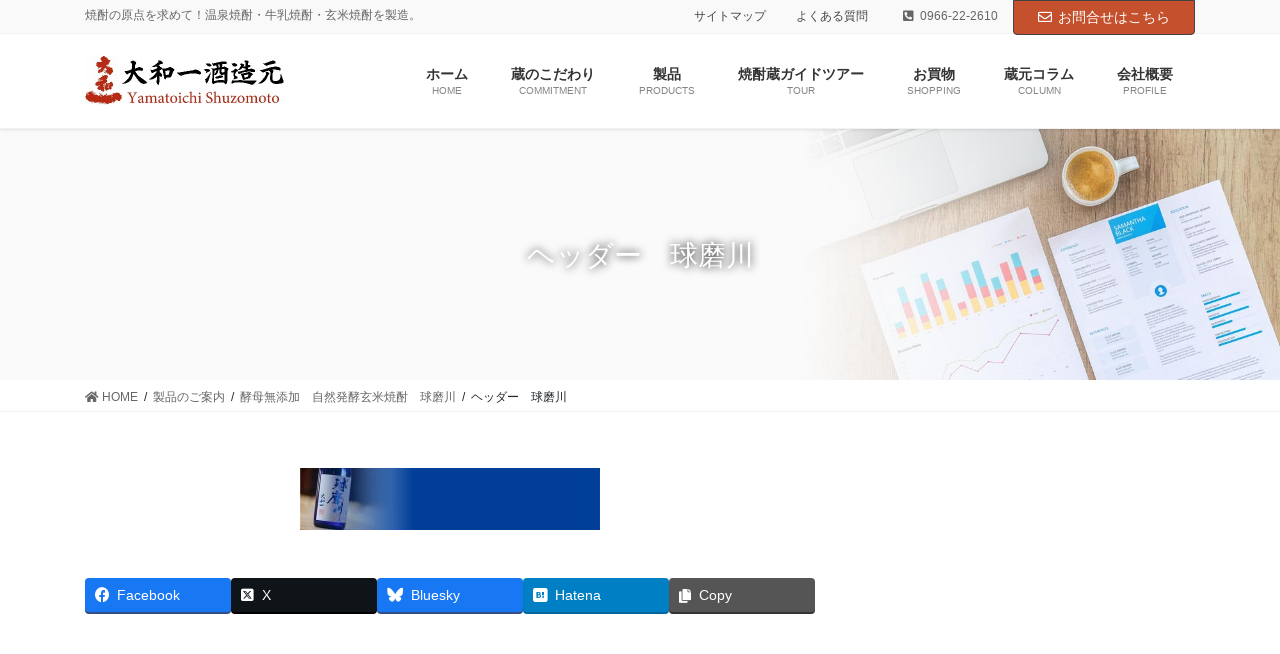

--- FILE ---
content_type: text/html; charset=UTF-8
request_url: https://www.yamato1.com/product/kumagawa/%E3%83%98%E3%83%83%E3%83%80%E3%83%BC%E3%80%80%E7%90%83%E7%A3%A8%E5%B7%9D/
body_size: 14903
content:
<!DOCTYPE html>
<html dir="ltr" lang="ja" prefix="og: https://ogp.me/ns#">
<head>
<meta charset="utf-8">
<meta http-equiv="X-UA-Compatible" content="IE=edge">
<meta name="viewport" content="width=device-width, initial-scale=1">

<title>ヘッダー 球磨川 | 大和一酒造元</title>
	<style>img:is([sizes="auto" i], [sizes^="auto," i]) { contain-intrinsic-size: 3000px 1500px }</style>
	
		<!-- All in One SEO 4.8.7 - aioseo.com -->
	<meta name="robots" content="max-image-preview:large" />
	<link rel="canonical" href="https://www.yamato1.com/product/kumagawa/%e3%83%98%e3%83%83%e3%83%80%e3%83%bc%e3%80%80%e7%90%83%e7%a3%a8%e5%b7%9d/" />
	<meta name="generator" content="All in One SEO (AIOSEO) 4.8.7" />
		<meta property="og:locale" content="ja_JP" />
		<meta property="og:site_name" content="大和一酒造元 | 焼酎の原点を求めて！温泉焼酎・牛乳焼酎・玄米焼酎を製造。" />
		<meta property="og:type" content="article" />
		<meta property="og:title" content="ヘッダー 球磨川 | 大和一酒造元" />
		<meta property="og:url" content="https://www.yamato1.com/product/kumagawa/%e3%83%98%e3%83%83%e3%83%80%e3%83%bc%e3%80%80%e7%90%83%e7%a3%a8%e5%b7%9d/" />
		<meta property="article:published_time" content="2022-07-03T06:19:14+00:00" />
		<meta property="article:modified_time" content="2022-07-03T06:19:47+00:00" />
		<meta name="twitter:card" content="summary" />
		<meta name="twitter:title" content="ヘッダー 球磨川 | 大和一酒造元" />
		<script type="application/ld+json" class="aioseo-schema">
			{"@context":"https:\/\/schema.org","@graph":[{"@type":"BreadcrumbList","@id":"https:\/\/www.yamato1.com\/product\/kumagawa\/%e3%83%98%e3%83%83%e3%83%80%e3%83%bc%e3%80%80%e7%90%83%e7%a3%a8%e5%b7%9d\/#breadcrumblist","itemListElement":[{"@type":"ListItem","@id":"https:\/\/www.yamato1.com#listItem","position":1,"name":"\u30db\u30fc\u30e0","item":"https:\/\/www.yamato1.com","nextItem":{"@type":"ListItem","@id":"https:\/\/www.yamato1.com\/product\/kumagawa\/%e3%83%98%e3%83%83%e3%83%80%e3%83%bc%e3%80%80%e7%90%83%e7%a3%a8%e5%b7%9d\/#listItem","name":"\u30d8\u30c3\u30c0\u30fc\u3000\u7403\u78e8\u5ddd"}},{"@type":"ListItem","@id":"https:\/\/www.yamato1.com\/product\/kumagawa\/%e3%83%98%e3%83%83%e3%83%80%e3%83%bc%e3%80%80%e7%90%83%e7%a3%a8%e5%b7%9d\/#listItem","position":2,"name":"\u30d8\u30c3\u30c0\u30fc\u3000\u7403\u78e8\u5ddd","previousItem":{"@type":"ListItem","@id":"https:\/\/www.yamato1.com#listItem","name":"\u30db\u30fc\u30e0"}}]},{"@type":"ItemPage","@id":"https:\/\/www.yamato1.com\/product\/kumagawa\/%e3%83%98%e3%83%83%e3%83%80%e3%83%bc%e3%80%80%e7%90%83%e7%a3%a8%e5%b7%9d\/#itempage","url":"https:\/\/www.yamato1.com\/product\/kumagawa\/%e3%83%98%e3%83%83%e3%83%80%e3%83%bc%e3%80%80%e7%90%83%e7%a3%a8%e5%b7%9d\/","name":"\u30d8\u30c3\u30c0\u30fc \u7403\u78e8\u5ddd | \u5927\u548c\u4e00\u9152\u9020\u5143","inLanguage":"ja","isPartOf":{"@id":"https:\/\/www.yamato1.com\/#website"},"breadcrumb":{"@id":"https:\/\/www.yamato1.com\/product\/kumagawa\/%e3%83%98%e3%83%83%e3%83%80%e3%83%bc%e3%80%80%e7%90%83%e7%a3%a8%e5%b7%9d\/#breadcrumblist"},"author":{"@id":"https:\/\/www.yamato1.com\/author\/admin\/#author"},"creator":{"@id":"https:\/\/www.yamato1.com\/author\/admin\/#author"},"datePublished":"2022-07-03T15:19:14+09:00","dateModified":"2022-07-03T15:19:47+09:00"},{"@type":"Organization","@id":"https:\/\/www.yamato1.com\/#organization","name":"\u5927\u548c\u4e00\u9152\u9020\u5143","description":"\u713c\u914e\u306e\u539f\u70b9\u3092\u6c42\u3081\u3066\uff01\u6e29\u6cc9\u713c\u914e\u30fb\u725b\u4e73\u713c\u914e\u30fb\u7384\u7c73\u713c\u914e\u3092\u88fd\u9020\u3002","url":"https:\/\/www.yamato1.com\/"},{"@type":"Person","@id":"https:\/\/www.yamato1.com\/author\/admin\/#author","url":"https:\/\/www.yamato1.com\/author\/admin\/","name":"admin","image":{"@type":"ImageObject","@id":"https:\/\/www.yamato1.com\/product\/kumagawa\/%e3%83%98%e3%83%83%e3%83%80%e3%83%bc%e3%80%80%e7%90%83%e7%a3%a8%e5%b7%9d\/#authorImage","url":"https:\/\/secure.gravatar.com\/avatar\/0a5ad5d20f6d062cc6bd727d1d072a69?s=96&d=mm&r=g","width":96,"height":96,"caption":"admin"}},{"@type":"WebSite","@id":"https:\/\/www.yamato1.com\/#website","url":"https:\/\/www.yamato1.com\/","name":"\u5927\u548c\u4e00\u9152\u9020\u5143","description":"\u713c\u914e\u306e\u539f\u70b9\u3092\u6c42\u3081\u3066\uff01\u6e29\u6cc9\u713c\u914e\u30fb\u725b\u4e73\u713c\u914e\u30fb\u7384\u7c73\u713c\u914e\u3092\u88fd\u9020\u3002","inLanguage":"ja","publisher":{"@id":"https:\/\/www.yamato1.com\/#organization"}}]}
		</script>
		<!-- All in One SEO -->

<link rel='dns-prefetch' href='//webfonts.sakura.ne.jp' />
<link rel="alternate" type="application/rss+xml" title="大和一酒造元 &raquo; フィード" href="https://www.yamato1.com/feed/" />
<link rel="alternate" type="application/rss+xml" title="大和一酒造元 &raquo; コメントフィード" href="https://www.yamato1.com/comments/feed/" />
<link rel="alternate" type="application/rss+xml" title="大和一酒造元 &raquo; ヘッダー　球磨川 のコメントのフィード" href="https://www.yamato1.com/product/kumagawa/%e3%83%98%e3%83%83%e3%83%80%e3%83%bc%e3%80%80%e7%90%83%e7%a3%a8%e5%b7%9d/feed/" />
<meta name="description" content="" /><script type="text/javascript">
/* <![CDATA[ */
window._wpemojiSettings = {"baseUrl":"https:\/\/s.w.org\/images\/core\/emoji\/15.0.3\/72x72\/","ext":".png","svgUrl":"https:\/\/s.w.org\/images\/core\/emoji\/15.0.3\/svg\/","svgExt":".svg","source":{"concatemoji":"https:\/\/www.yamato1.com\/wp-includes\/js\/wp-emoji-release.min.js?ver=6.7.4"}};
/*! This file is auto-generated */
!function(i,n){var o,s,e;function c(e){try{var t={supportTests:e,timestamp:(new Date).valueOf()};sessionStorage.setItem(o,JSON.stringify(t))}catch(e){}}function p(e,t,n){e.clearRect(0,0,e.canvas.width,e.canvas.height),e.fillText(t,0,0);var t=new Uint32Array(e.getImageData(0,0,e.canvas.width,e.canvas.height).data),r=(e.clearRect(0,0,e.canvas.width,e.canvas.height),e.fillText(n,0,0),new Uint32Array(e.getImageData(0,0,e.canvas.width,e.canvas.height).data));return t.every(function(e,t){return e===r[t]})}function u(e,t,n){switch(t){case"flag":return n(e,"\ud83c\udff3\ufe0f\u200d\u26a7\ufe0f","\ud83c\udff3\ufe0f\u200b\u26a7\ufe0f")?!1:!n(e,"\ud83c\uddfa\ud83c\uddf3","\ud83c\uddfa\u200b\ud83c\uddf3")&&!n(e,"\ud83c\udff4\udb40\udc67\udb40\udc62\udb40\udc65\udb40\udc6e\udb40\udc67\udb40\udc7f","\ud83c\udff4\u200b\udb40\udc67\u200b\udb40\udc62\u200b\udb40\udc65\u200b\udb40\udc6e\u200b\udb40\udc67\u200b\udb40\udc7f");case"emoji":return!n(e,"\ud83d\udc26\u200d\u2b1b","\ud83d\udc26\u200b\u2b1b")}return!1}function f(e,t,n){var r="undefined"!=typeof WorkerGlobalScope&&self instanceof WorkerGlobalScope?new OffscreenCanvas(300,150):i.createElement("canvas"),a=r.getContext("2d",{willReadFrequently:!0}),o=(a.textBaseline="top",a.font="600 32px Arial",{});return e.forEach(function(e){o[e]=t(a,e,n)}),o}function t(e){var t=i.createElement("script");t.src=e,t.defer=!0,i.head.appendChild(t)}"undefined"!=typeof Promise&&(o="wpEmojiSettingsSupports",s=["flag","emoji"],n.supports={everything:!0,everythingExceptFlag:!0},e=new Promise(function(e){i.addEventListener("DOMContentLoaded",e,{once:!0})}),new Promise(function(t){var n=function(){try{var e=JSON.parse(sessionStorage.getItem(o));if("object"==typeof e&&"number"==typeof e.timestamp&&(new Date).valueOf()<e.timestamp+604800&&"object"==typeof e.supportTests)return e.supportTests}catch(e){}return null}();if(!n){if("undefined"!=typeof Worker&&"undefined"!=typeof OffscreenCanvas&&"undefined"!=typeof URL&&URL.createObjectURL&&"undefined"!=typeof Blob)try{var e="postMessage("+f.toString()+"("+[JSON.stringify(s),u.toString(),p.toString()].join(",")+"));",r=new Blob([e],{type:"text/javascript"}),a=new Worker(URL.createObjectURL(r),{name:"wpTestEmojiSupports"});return void(a.onmessage=function(e){c(n=e.data),a.terminate(),t(n)})}catch(e){}c(n=f(s,u,p))}t(n)}).then(function(e){for(var t in e)n.supports[t]=e[t],n.supports.everything=n.supports.everything&&n.supports[t],"flag"!==t&&(n.supports.everythingExceptFlag=n.supports.everythingExceptFlag&&n.supports[t]);n.supports.everythingExceptFlag=n.supports.everythingExceptFlag&&!n.supports.flag,n.DOMReady=!1,n.readyCallback=function(){n.DOMReady=!0}}).then(function(){return e}).then(function(){var e;n.supports.everything||(n.readyCallback(),(e=n.source||{}).concatemoji?t(e.concatemoji):e.wpemoji&&e.twemoji&&(t(e.twemoji),t(e.wpemoji)))}))}((window,document),window._wpemojiSettings);
/* ]]> */
</script>
<link rel='stylesheet' id='sbi_styles-css' href='https://www.yamato1.com/wp-content/plugins/instagram-feed/css/sbi-styles.min.css?ver=6.9.1' type='text/css' media='all' />
<link rel='stylesheet' id='vkExUnit_common_style-css' href='https://www.yamato1.com/wp-content/plugins/vk-all-in-one-expansion-unit/assets/css/vkExUnit_style.css?ver=9.112.0.1' type='text/css' media='all' />
<style id='vkExUnit_common_style-inline-css' type='text/css'>
:root {--ver_page_top_button_url:url(https://www.yamato1.com/wp-content/plugins/vk-all-in-one-expansion-unit/assets/images/to-top-btn-icon.svg);}@font-face {font-weight: normal;font-style: normal;font-family: "vk_sns";src: url("https://www.yamato1.com/wp-content/plugins/vk-all-in-one-expansion-unit/inc/sns/icons/fonts/vk_sns.eot?-bq20cj");src: url("https://www.yamato1.com/wp-content/plugins/vk-all-in-one-expansion-unit/inc/sns/icons/fonts/vk_sns.eot?#iefix-bq20cj") format("embedded-opentype"),url("https://www.yamato1.com/wp-content/plugins/vk-all-in-one-expansion-unit/inc/sns/icons/fonts/vk_sns.woff?-bq20cj") format("woff"),url("https://www.yamato1.com/wp-content/plugins/vk-all-in-one-expansion-unit/inc/sns/icons/fonts/vk_sns.ttf?-bq20cj") format("truetype"),url("https://www.yamato1.com/wp-content/plugins/vk-all-in-one-expansion-unit/inc/sns/icons/fonts/vk_sns.svg?-bq20cj#vk_sns") format("svg");}
.veu_promotion-alert__content--text {border: 1px solid rgba(0,0,0,0.125);padding: 0.5em 1em;border-radius: var(--vk-size-radius);margin-bottom: var(--vk-margin-block-bottom);font-size: 0.875rem;}/* Alert Content部分に段落タグを入れた場合に最後の段落の余白を0にする */.veu_promotion-alert__content--text p:last-of-type{margin-bottom:0;margin-top: 0;}
</style>
<style id='wp-emoji-styles-inline-css' type='text/css'>

	img.wp-smiley, img.emoji {
		display: inline !important;
		border: none !important;
		box-shadow: none !important;
		height: 1em !important;
		width: 1em !important;
		margin: 0 0.07em !important;
		vertical-align: -0.1em !important;
		background: none !important;
		padding: 0 !important;
	}
</style>
<link rel='stylesheet' id='wp-block-library-css' href='https://www.yamato1.com/wp-includes/css/dist/block-library/style.min.css?ver=6.7.4' type='text/css' media='all' />
<style id='wp-block-library-inline-css' type='text/css'>
/* VK Color Palettes */
</style>
<link rel='stylesheet' id='vk-blocks/alert-css' href='https://www.yamato1.com/wp-content/plugins/vk-blocks-pro/build/alert/style.css?ver=1.59.0.0' type='text/css' media='all' />
<link rel='stylesheet' id='vk-blocks/ancestor-page-list-css' href='https://www.yamato1.com/wp-content/plugins/vk-blocks-pro/build/ancestor-page-list/style.css?ver=1.59.0.0' type='text/css' media='all' />
<link rel='stylesheet' id='vk-blocks/balloon-css' href='https://www.yamato1.com/wp-content/plugins/vk-blocks-pro/build/balloon/style.css?ver=1.59.0.0' type='text/css' media='all' />
<link rel='stylesheet' id='vk-blocks/border-box-css' href='https://www.yamato1.com/wp-content/plugins/vk-blocks-pro/build/border-box/style.css?ver=1.59.0.0' type='text/css' media='all' />
<link rel='stylesheet' id='vk-blocks/button-css' href='https://www.yamato1.com/wp-content/plugins/vk-blocks-pro/build/button/style.css?ver=1.59.0.0' type='text/css' media='all' />
<link rel='stylesheet' id='vk-blocks/faq-css' href='https://www.yamato1.com/wp-content/plugins/vk-blocks-pro/build/faq/style.css?ver=1.59.0.0' type='text/css' media='all' />
<link rel='stylesheet' id='vk-blocks/flow-css' href='https://www.yamato1.com/wp-content/plugins/vk-blocks-pro/build/flow/style.css?ver=1.59.0.0' type='text/css' media='all' />
<link rel='stylesheet' id='vk-blocks/heading-css' href='https://www.yamato1.com/wp-content/plugins/vk-blocks-pro/build/heading/style.css?ver=1.59.0.0' type='text/css' media='all' />
<link rel='stylesheet' id='vk-blocks/icon-css' href='https://www.yamato1.com/wp-content/plugins/vk-blocks-pro/build/icon/style.css?ver=1.59.0.0' type='text/css' media='all' />
<link rel='stylesheet' id='vk-blocks/icon-outer-css' href='https://www.yamato1.com/wp-content/plugins/vk-blocks-pro/build/icon-outer/style.css?ver=1.59.0.0' type='text/css' media='all' />
<link rel='stylesheet' id='vk-blocks/pr-blocks-css' href='https://www.yamato1.com/wp-content/plugins/vk-blocks-pro/build/pr-blocks/style.css?ver=1.59.0.0' type='text/css' media='all' />
<link rel='stylesheet' id='vk-blocks/pr-content-css' href='https://www.yamato1.com/wp-content/plugins/vk-blocks-pro/build/pr-content/style.css?ver=1.59.0.0' type='text/css' media='all' />
<link rel='stylesheet' id='vk-swiper-style-css' href='https://www.yamato1.com/wp-content/plugins/vk-blocks-pro/vendor/vektor-inc/vk-swiper/src/assets/css/swiper-bundle.min.css?ver=9.3.2' type='text/css' media='all' />
<link rel='stylesheet' id='vk-blocks/slider-css' href='https://www.yamato1.com/wp-content/plugins/vk-blocks-pro/build/slider/style.css?ver=1.59.0.0' type='text/css' media='all' />
<link rel='stylesheet' id='vk-blocks/slider-item-css' href='https://www.yamato1.com/wp-content/plugins/vk-blocks-pro/build/slider-item/style.css?ver=1.59.0.0' type='text/css' media='all' />
<link rel='stylesheet' id='vk-blocks/spacer-css' href='https://www.yamato1.com/wp-content/plugins/vk-blocks-pro/build/spacer/style.css?ver=1.59.0.0' type='text/css' media='all' />
<link rel='stylesheet' id='vk-blocks/staff-css' href='https://www.yamato1.com/wp-content/plugins/vk-blocks-pro/build/staff/style.css?ver=1.59.0.0' type='text/css' media='all' />
<link rel='stylesheet' id='vk-blocks/accordion-css' href='https://www.yamato1.com/wp-content/plugins/vk-blocks-pro/build/_pro/accordion/style.css?ver=1.59.0.0' type='text/css' media='all' />
<link rel='stylesheet' id='vk-blocks/animation-css' href='https://www.yamato1.com/wp-content/plugins/vk-blocks-pro/build/_pro/animation/style.css?ver=1.59.0.0' type='text/css' media='all' />
<link rel='stylesheet' id='vk-blocks/breadcrumb-css' href='https://www.yamato1.com/wp-content/plugins/vk-blocks-pro/build/_pro/breadcrumb/style.css?ver=1.59.0.0' type='text/css' media='all' />
<link rel='stylesheet' id='vk-blocks/button-outer-css' href='https://www.yamato1.com/wp-content/plugins/vk-blocks-pro/build/_pro/button-outer/style.css?ver=1.59.0.0' type='text/css' media='all' />
<link rel='stylesheet' id='vk-blocks/card-css' href='https://www.yamato1.com/wp-content/plugins/vk-blocks-pro/build/_pro/card/style.css?ver=1.59.0.0' type='text/css' media='all' />
<link rel='stylesheet' id='vk-blocks/card-item-css' href='https://www.yamato1.com/wp-content/plugins/vk-blocks-pro/build/_pro/card-item/style.css?ver=1.59.0.0' type='text/css' media='all' />
<link rel='stylesheet' id='vk-blocks/child-page-css' href='https://www.yamato1.com/wp-content/plugins/vk-blocks-pro/build/_pro/child-page/style.css?ver=1.59.0.0' type='text/css' media='all' />
<link rel='stylesheet' id='vk-blocks/dynamic-text-css' href='https://www.yamato1.com/wp-content/plugins/vk-blocks-pro/build/_pro/dynamic-text/style.css?ver=1.59.0.0' type='text/css' media='all' />
<link rel='stylesheet' id='vk-blocks/grid-column-css' href='https://www.yamato1.com/wp-content/plugins/vk-blocks-pro/build/_pro/grid-column/style.css?ver=1.59.0.0' type='text/css' media='all' />
<link rel='stylesheet' id='vk-blocks/grid-column-item-css' href='https://www.yamato1.com/wp-content/plugins/vk-blocks-pro/build/_pro/grid-column-item/style.css?ver=1.59.0.0' type='text/css' media='all' />
<link rel='stylesheet' id='vk-blocks/gridcolcard-css' href='https://www.yamato1.com/wp-content/plugins/vk-blocks-pro/build/_pro/gridcolcard/style.css?ver=1.59.0.0' type='text/css' media='all' />
<link rel='stylesheet' id='vk-blocks/icon-card-css' href='https://www.yamato1.com/wp-content/plugins/vk-blocks-pro/build/_pro/icon-card/style.css?ver=1.59.0.0' type='text/css' media='all' />
<link rel='stylesheet' id='vk-blocks/icon-card-item-css' href='https://www.yamato1.com/wp-content/plugins/vk-blocks-pro/build/_pro/icon-card-item/style.css?ver=1.59.0.0' type='text/css' media='all' />
<link rel='stylesheet' id='vk-blocks/outer-css' href='https://www.yamato1.com/wp-content/plugins/vk-blocks-pro/build/_pro/outer/style.css?ver=1.59.0.0' type='text/css' media='all' />
<link rel='stylesheet' id='vk-blocks/step-css' href='https://www.yamato1.com/wp-content/plugins/vk-blocks-pro/build/_pro/step/style.css?ver=1.59.0.0' type='text/css' media='all' />
<link rel='stylesheet' id='vk-blocks/step-item-css' href='https://www.yamato1.com/wp-content/plugins/vk-blocks-pro/build/_pro/step-item/style.css?ver=1.59.0.0' type='text/css' media='all' />
<link rel='stylesheet' id='vk-blocks/table-of-contents-new-css' href='https://www.yamato1.com/wp-content/plugins/vk-blocks-pro/build/_pro/table-of-contents-new/style.css?ver=1.59.0.0' type='text/css' media='all' />
<link rel='stylesheet' id='vk-blocks/taxonomy-css' href='https://www.yamato1.com/wp-content/plugins/vk-blocks-pro/build/_pro/taxonomy/style.css?ver=1.59.0.0' type='text/css' media='all' />
<link rel='stylesheet' id='vk-blocks/timeline-item-css' href='https://www.yamato1.com/wp-content/plugins/vk-blocks-pro/build/_pro/timeline-item/style.css?ver=1.59.0.0' type='text/css' media='all' />
<style id='classic-theme-styles-inline-css' type='text/css'>
/*! This file is auto-generated */
.wp-block-button__link{color:#fff;background-color:#32373c;border-radius:9999px;box-shadow:none;text-decoration:none;padding:calc(.667em + 2px) calc(1.333em + 2px);font-size:1.125em}.wp-block-file__button{background:#32373c;color:#fff;text-decoration:none}
</style>
<style id='global-styles-inline-css' type='text/css'>
:root{--wp--preset--aspect-ratio--square: 1;--wp--preset--aspect-ratio--4-3: 4/3;--wp--preset--aspect-ratio--3-4: 3/4;--wp--preset--aspect-ratio--3-2: 3/2;--wp--preset--aspect-ratio--2-3: 2/3;--wp--preset--aspect-ratio--16-9: 16/9;--wp--preset--aspect-ratio--9-16: 9/16;--wp--preset--color--black: #000000;--wp--preset--color--cyan-bluish-gray: #abb8c3;--wp--preset--color--white: #ffffff;--wp--preset--color--pale-pink: #f78da7;--wp--preset--color--vivid-red: #cf2e2e;--wp--preset--color--luminous-vivid-orange: #ff6900;--wp--preset--color--luminous-vivid-amber: #fcb900;--wp--preset--color--light-green-cyan: #7bdcb5;--wp--preset--color--vivid-green-cyan: #00d084;--wp--preset--color--pale-cyan-blue: #8ed1fc;--wp--preset--color--vivid-cyan-blue: #0693e3;--wp--preset--color--vivid-purple: #9b51e0;--wp--preset--gradient--vivid-cyan-blue-to-vivid-purple: linear-gradient(135deg,rgba(6,147,227,1) 0%,rgb(155,81,224) 100%);--wp--preset--gradient--light-green-cyan-to-vivid-green-cyan: linear-gradient(135deg,rgb(122,220,180) 0%,rgb(0,208,130) 100%);--wp--preset--gradient--luminous-vivid-amber-to-luminous-vivid-orange: linear-gradient(135deg,rgba(252,185,0,1) 0%,rgba(255,105,0,1) 100%);--wp--preset--gradient--luminous-vivid-orange-to-vivid-red: linear-gradient(135deg,rgba(255,105,0,1) 0%,rgb(207,46,46) 100%);--wp--preset--gradient--very-light-gray-to-cyan-bluish-gray: linear-gradient(135deg,rgb(238,238,238) 0%,rgb(169,184,195) 100%);--wp--preset--gradient--cool-to-warm-spectrum: linear-gradient(135deg,rgb(74,234,220) 0%,rgb(151,120,209) 20%,rgb(207,42,186) 40%,rgb(238,44,130) 60%,rgb(251,105,98) 80%,rgb(254,248,76) 100%);--wp--preset--gradient--blush-light-purple: linear-gradient(135deg,rgb(255,206,236) 0%,rgb(152,150,240) 100%);--wp--preset--gradient--blush-bordeaux: linear-gradient(135deg,rgb(254,205,165) 0%,rgb(254,45,45) 50%,rgb(107,0,62) 100%);--wp--preset--gradient--luminous-dusk: linear-gradient(135deg,rgb(255,203,112) 0%,rgb(199,81,192) 50%,rgb(65,88,208) 100%);--wp--preset--gradient--pale-ocean: linear-gradient(135deg,rgb(255,245,203) 0%,rgb(182,227,212) 50%,rgb(51,167,181) 100%);--wp--preset--gradient--electric-grass: linear-gradient(135deg,rgb(202,248,128) 0%,rgb(113,206,126) 100%);--wp--preset--gradient--midnight: linear-gradient(135deg,rgb(2,3,129) 0%,rgb(40,116,252) 100%);--wp--preset--font-size--small: 13px;--wp--preset--font-size--medium: 20px;--wp--preset--font-size--large: 36px;--wp--preset--font-size--x-large: 42px;--wp--preset--spacing--20: 0.44rem;--wp--preset--spacing--30: 0.67rem;--wp--preset--spacing--40: 1rem;--wp--preset--spacing--50: 1.5rem;--wp--preset--spacing--60: 2.25rem;--wp--preset--spacing--70: 3.38rem;--wp--preset--spacing--80: 5.06rem;--wp--preset--shadow--natural: 6px 6px 9px rgba(0, 0, 0, 0.2);--wp--preset--shadow--deep: 12px 12px 50px rgba(0, 0, 0, 0.4);--wp--preset--shadow--sharp: 6px 6px 0px rgba(0, 0, 0, 0.2);--wp--preset--shadow--outlined: 6px 6px 0px -3px rgba(255, 255, 255, 1), 6px 6px rgba(0, 0, 0, 1);--wp--preset--shadow--crisp: 6px 6px 0px rgba(0, 0, 0, 1);}:where(.is-layout-flex){gap: 0.5em;}:where(.is-layout-grid){gap: 0.5em;}body .is-layout-flex{display: flex;}.is-layout-flex{flex-wrap: wrap;align-items: center;}.is-layout-flex > :is(*, div){margin: 0;}body .is-layout-grid{display: grid;}.is-layout-grid > :is(*, div){margin: 0;}:where(.wp-block-columns.is-layout-flex){gap: 2em;}:where(.wp-block-columns.is-layout-grid){gap: 2em;}:where(.wp-block-post-template.is-layout-flex){gap: 1.25em;}:where(.wp-block-post-template.is-layout-grid){gap: 1.25em;}.has-black-color{color: var(--wp--preset--color--black) !important;}.has-cyan-bluish-gray-color{color: var(--wp--preset--color--cyan-bluish-gray) !important;}.has-white-color{color: var(--wp--preset--color--white) !important;}.has-pale-pink-color{color: var(--wp--preset--color--pale-pink) !important;}.has-vivid-red-color{color: var(--wp--preset--color--vivid-red) !important;}.has-luminous-vivid-orange-color{color: var(--wp--preset--color--luminous-vivid-orange) !important;}.has-luminous-vivid-amber-color{color: var(--wp--preset--color--luminous-vivid-amber) !important;}.has-light-green-cyan-color{color: var(--wp--preset--color--light-green-cyan) !important;}.has-vivid-green-cyan-color{color: var(--wp--preset--color--vivid-green-cyan) !important;}.has-pale-cyan-blue-color{color: var(--wp--preset--color--pale-cyan-blue) !important;}.has-vivid-cyan-blue-color{color: var(--wp--preset--color--vivid-cyan-blue) !important;}.has-vivid-purple-color{color: var(--wp--preset--color--vivid-purple) !important;}.has-black-background-color{background-color: var(--wp--preset--color--black) !important;}.has-cyan-bluish-gray-background-color{background-color: var(--wp--preset--color--cyan-bluish-gray) !important;}.has-white-background-color{background-color: var(--wp--preset--color--white) !important;}.has-pale-pink-background-color{background-color: var(--wp--preset--color--pale-pink) !important;}.has-vivid-red-background-color{background-color: var(--wp--preset--color--vivid-red) !important;}.has-luminous-vivid-orange-background-color{background-color: var(--wp--preset--color--luminous-vivid-orange) !important;}.has-luminous-vivid-amber-background-color{background-color: var(--wp--preset--color--luminous-vivid-amber) !important;}.has-light-green-cyan-background-color{background-color: var(--wp--preset--color--light-green-cyan) !important;}.has-vivid-green-cyan-background-color{background-color: var(--wp--preset--color--vivid-green-cyan) !important;}.has-pale-cyan-blue-background-color{background-color: var(--wp--preset--color--pale-cyan-blue) !important;}.has-vivid-cyan-blue-background-color{background-color: var(--wp--preset--color--vivid-cyan-blue) !important;}.has-vivid-purple-background-color{background-color: var(--wp--preset--color--vivid-purple) !important;}.has-black-border-color{border-color: var(--wp--preset--color--black) !important;}.has-cyan-bluish-gray-border-color{border-color: var(--wp--preset--color--cyan-bluish-gray) !important;}.has-white-border-color{border-color: var(--wp--preset--color--white) !important;}.has-pale-pink-border-color{border-color: var(--wp--preset--color--pale-pink) !important;}.has-vivid-red-border-color{border-color: var(--wp--preset--color--vivid-red) !important;}.has-luminous-vivid-orange-border-color{border-color: var(--wp--preset--color--luminous-vivid-orange) !important;}.has-luminous-vivid-amber-border-color{border-color: var(--wp--preset--color--luminous-vivid-amber) !important;}.has-light-green-cyan-border-color{border-color: var(--wp--preset--color--light-green-cyan) !important;}.has-vivid-green-cyan-border-color{border-color: var(--wp--preset--color--vivid-green-cyan) !important;}.has-pale-cyan-blue-border-color{border-color: var(--wp--preset--color--pale-cyan-blue) !important;}.has-vivid-cyan-blue-border-color{border-color: var(--wp--preset--color--vivid-cyan-blue) !important;}.has-vivid-purple-border-color{border-color: var(--wp--preset--color--vivid-purple) !important;}.has-vivid-cyan-blue-to-vivid-purple-gradient-background{background: var(--wp--preset--gradient--vivid-cyan-blue-to-vivid-purple) !important;}.has-light-green-cyan-to-vivid-green-cyan-gradient-background{background: var(--wp--preset--gradient--light-green-cyan-to-vivid-green-cyan) !important;}.has-luminous-vivid-amber-to-luminous-vivid-orange-gradient-background{background: var(--wp--preset--gradient--luminous-vivid-amber-to-luminous-vivid-orange) !important;}.has-luminous-vivid-orange-to-vivid-red-gradient-background{background: var(--wp--preset--gradient--luminous-vivid-orange-to-vivid-red) !important;}.has-very-light-gray-to-cyan-bluish-gray-gradient-background{background: var(--wp--preset--gradient--very-light-gray-to-cyan-bluish-gray) !important;}.has-cool-to-warm-spectrum-gradient-background{background: var(--wp--preset--gradient--cool-to-warm-spectrum) !important;}.has-blush-light-purple-gradient-background{background: var(--wp--preset--gradient--blush-light-purple) !important;}.has-blush-bordeaux-gradient-background{background: var(--wp--preset--gradient--blush-bordeaux) !important;}.has-luminous-dusk-gradient-background{background: var(--wp--preset--gradient--luminous-dusk) !important;}.has-pale-ocean-gradient-background{background: var(--wp--preset--gradient--pale-ocean) !important;}.has-electric-grass-gradient-background{background: var(--wp--preset--gradient--electric-grass) !important;}.has-midnight-gradient-background{background: var(--wp--preset--gradient--midnight) !important;}.has-small-font-size{font-size: var(--wp--preset--font-size--small) !important;}.has-medium-font-size{font-size: var(--wp--preset--font-size--medium) !important;}.has-large-font-size{font-size: var(--wp--preset--font-size--large) !important;}.has-x-large-font-size{font-size: var(--wp--preset--font-size--x-large) !important;}
:where(.wp-block-post-template.is-layout-flex){gap: 1.25em;}:where(.wp-block-post-template.is-layout-grid){gap: 1.25em;}
:where(.wp-block-columns.is-layout-flex){gap: 2em;}:where(.wp-block-columns.is-layout-grid){gap: 2em;}
:root :where(.wp-block-pullquote){font-size: 1.5em;line-height: 1.6;}
</style>
<link rel='stylesheet' id='contact-form-7-css' href='https://www.yamato1.com/wp-content/plugins/contact-form-7/includes/css/styles.css?ver=6.1.1' type='text/css' media='all' />
<link rel='stylesheet' id='toc-screen-css' href='https://www.yamato1.com/wp-content/plugins/table-of-contents-plus/screen.min.css?ver=2411.1' type='text/css' media='all' />
<link rel='stylesheet' id='bootstrap-4-style-css' href='https://www.yamato1.com/wp-content/themes/lightning-pro/library/bootstrap-4/css/bootstrap.min.css?ver=4.3.1' type='text/css' media='all' />
<link rel='stylesheet' id='lightning-design-style-css' href='https://www.yamato1.com/wp-content/themes/lightning-pro/design-skin/origin2/css/style.css?ver=4.3.3' type='text/css' media='all' />
<style id='lightning-design-style-inline-css' type='text/css'>
.tagcloud a:before { font-family: "Font Awesome 5 Free";content: "\f02b";font-weight: bold; }
.media .media-body .media-heading a:hover { color:#c4502d; }@media (min-width: 768px){.gMenu > li:before,.gMenu > li.menu-item-has-children::after { border-bottom-color:#424242 }.gMenu li li { background-color:#424242 }.gMenu li li a:hover { background-color:#c4502d; }} /* @media (min-width: 768px) */.page-header { background-color:#c4502d; }h2,.mainSection-title { border-top-color:#c4502d; }h3:after,.subSection-title:after { border-bottom-color:#c4502d; }ul.page-numbers li span.page-numbers.current { background-color:#c4502d; }.pager li > a { border-color:#c4502d;color:#c4502d;}.pager li > a:hover { background-color:#c4502d;color:#fff;}.siteFooter { border-top-color:#c4502d; }dt { border-left-color:#c4502d; }
/* page header */.page-header{color:#ffffff;text-shadow:0px 0px 10px #000000;text-align:center;background: url(https://www.yamato1.com/wp-content/themes/lightning-pro/inc/vk-page-header/package/images/header-sample-biz.jpg) no-repeat 50% center;background-size: cover;}.page-header h1.page-header_pageTitle,.page-header div.page-header_pageTitle{margin-top:4em;margin-bottom:calc( 4em - 0.1em );}
/* Font switch */.navbar-brand.siteHeader_logo{ font-family:"游ゴシック Medium","Yu Gothic Medium","游ゴシック体",YuGothic,"ヒラギノ角ゴ ProN W3", Hiragino Kaku Gothic ProN,sans-serif;}body{ font-family:"游ゴシック Medium","Yu Gothic Medium","游ゴシック体",YuGothic,"ヒラギノ角ゴ ProN W3", Hiragino Kaku Gothic ProN,sans-serif;}
</style>
<link rel='stylesheet' id='veu-cta-css' href='https://www.yamato1.com/wp-content/plugins/vk-all-in-one-expansion-unit/inc/call-to-action/package/assets/css/style.css?ver=9.112.0.1' type='text/css' media='all' />
<link rel='stylesheet' id='vk-blocks-build-css-css' href='https://www.yamato1.com/wp-content/plugins/vk-blocks-pro/build/block-build.css?ver=1.59.0.0' type='text/css' media='all' />
<style id='vk-blocks-build-css-inline-css' type='text/css'>
:root {--vk_flow-arrow: url(https://www.yamato1.com/wp-content/plugins/vk-blocks-pro/inc/vk-blocks/images/arrow_bottom.svg);--vk_image-mask-wave01: url(https://www.yamato1.com/wp-content/plugins/vk-blocks-pro/inc/vk-blocks/images/wave01.svg);--vk_image-mask-wave02: url(https://www.yamato1.com/wp-content/plugins/vk-blocks-pro/inc/vk-blocks/images/wave02.svg);--vk_image-mask-wave03: url(https://www.yamato1.com/wp-content/plugins/vk-blocks-pro/inc/vk-blocks/images/wave03.svg);--vk_image-mask-wave04: url(https://www.yamato1.com/wp-content/plugins/vk-blocks-pro/inc/vk-blocks/images/wave04.svg);}

	:root {

		--vk-balloon-border-width:1px;

		--vk-balloon-speech-offset:-12px;
	}
	
</style>
<link rel='stylesheet' id='lightning-common-style-css' href='https://www.yamato1.com/wp-content/themes/lightning-pro/assets/css/common.css?ver=4.3.3' type='text/css' media='all' />
<link rel='stylesheet' id='lightning-theme-style-css' href='https://www.yamato1.com/wp-content/themes/lightning-pro/style.css?ver=4.3.3' type='text/css' media='all' />
<link rel='stylesheet' id='vk-media-posts-style-css' href='https://www.yamato1.com/wp-content/themes/lightning-pro/inc/media-posts/package/css/media-posts.css?ver=1.2' type='text/css' media='all' />
<link rel='stylesheet' id='vk-font-awesome-css' href='https://www.yamato1.com/wp-content/themes/lightning-pro/inc/font-awesome/package/versions/5/css/all.min.css?ver=5.11.2' type='text/css' media='all' />
<script type="text/javascript" src="https://www.yamato1.com/wp-includes/js/jquery/jquery.min.js?ver=3.7.1" id="jquery-core-js"></script>
<script type="text/javascript" id="jquery-core-js-after">
/* <![CDATA[ */
;(function($,document,window){$(document).ready(function($){/* Add scroll recognition class */$(window).scroll(function () {var scroll = $(this).scrollTop();if ($(this).scrollTop() > 160) {$('body').addClass('header_scrolled');} else {$('body').removeClass('header_scrolled');}});});})(jQuery,document,window);
/* ]]> */
</script>
<script type="text/javascript" src="https://www.yamato1.com/wp-includes/js/jquery/jquery-migrate.min.js?ver=3.4.1" id="jquery-migrate-js"></script>
<script type="text/javascript" src="//webfonts.sakura.ne.jp/js/sakurav3.js?fadein=0&amp;ver=3.1.4" id="typesquare_std-js"></script>
<script type="text/javascript" id="3d-flip-book-client-locale-loader-js-extra">
/* <![CDATA[ */
var FB3D_CLIENT_LOCALE = {"ajaxurl":"https:\/\/www.yamato1.com\/wp-admin\/admin-ajax.php","dictionary":{"Table of contents":"Table of contents","Close":"Close","Bookmarks":"Bookmarks","Thumbnails":"Thumbnails","Search":"Search","Share":"Share","Facebook":"Facebook","Twitter":"Twitter","Email":"Email","Play":"Play","Previous page":"Previous page","Next page":"Next page","Zoom in":"Zoom in","Zoom out":"Zoom out","Fit view":"Fit view","Auto play":"Auto play","Full screen":"Full screen","More":"More","Smart pan":"Smart pan","Single page":"Single page","Sounds":"Sounds","Stats":"Stats","Print":"Print","Download":"Download","Goto first page":"Goto first page","Goto last page":"Goto last page"},"images":"https:\/\/www.yamato1.com\/wp-content\/plugins\/interactive-3d-flipbook-powered-physics-engine\/assets\/images\/","jsData":{"urls":[],"posts":{"ids_mis":[],"ids":[]},"pages":[],"firstPages":[],"bookCtrlProps":[],"bookTemplates":[]},"key":"3d-flip-book","pdfJS":{"pdfJsLib":"https:\/\/www.yamato1.com\/wp-content\/plugins\/interactive-3d-flipbook-powered-physics-engine\/assets\/js\/pdf.min.js?ver=4.3.136","pdfJsWorker":"https:\/\/www.yamato1.com\/wp-content\/plugins\/interactive-3d-flipbook-powered-physics-engine\/assets\/js\/pdf.worker.js?ver=4.3.136","stablePdfJsLib":"https:\/\/www.yamato1.com\/wp-content\/plugins\/interactive-3d-flipbook-powered-physics-engine\/assets\/js\/stable\/pdf.min.js?ver=2.5.207","stablePdfJsWorker":"https:\/\/www.yamato1.com\/wp-content\/plugins\/interactive-3d-flipbook-powered-physics-engine\/assets\/js\/stable\/pdf.worker.js?ver=2.5.207","pdfJsCMapUrl":"https:\/\/www.yamato1.com\/wp-content\/plugins\/interactive-3d-flipbook-powered-physics-engine\/assets\/cmaps\/"},"cacheurl":"https:\/\/www.yamato1.com\/wp-content\/uploads\/3d-flip-book\/cache\/","pluginsurl":"https:\/\/www.yamato1.com\/wp-content\/plugins\/","pluginurl":"https:\/\/www.yamato1.com\/wp-content\/plugins\/interactive-3d-flipbook-powered-physics-engine\/","thumbnailSize":{"width":"150","height":"150"},"version":"1.16.16"};
/* ]]> */
</script>
<script type="text/javascript" src="https://www.yamato1.com/wp-content/plugins/interactive-3d-flipbook-powered-physics-engine/assets/js/client-locale-loader.js?ver=1.16.16" id="3d-flip-book-client-locale-loader-js" async="async" data-wp-strategy="async"></script>
<link rel="https://api.w.org/" href="https://www.yamato1.com/wp-json/" /><link rel="alternate" title="JSON" type="application/json" href="https://www.yamato1.com/wp-json/wp/v2/media/2169" /><link rel="EditURI" type="application/rsd+xml" title="RSD" href="https://www.yamato1.com/xmlrpc.php?rsd" />
<meta name="generator" content="WordPress 6.7.4" />
<link rel='shortlink' href='https://www.yamato1.com/?p=2169' />
<link rel="alternate" title="oEmbed (JSON)" type="application/json+oembed" href="https://www.yamato1.com/wp-json/oembed/1.0/embed?url=https%3A%2F%2Fwww.yamato1.com%2Fproduct%2Fkumagawa%2F%25e3%2583%2598%25e3%2583%2583%25e3%2583%2580%25e3%2583%25bc%25e3%2580%2580%25e7%2590%2583%25e7%25a3%25a8%25e5%25b7%259d%2F" />
<link rel="alternate" title="oEmbed (XML)" type="text/xml+oembed" href="https://www.yamato1.com/wp-json/oembed/1.0/embed?url=https%3A%2F%2Fwww.yamato1.com%2Fproduct%2Fkumagawa%2F%25e3%2583%2598%25e3%2583%2583%25e3%2583%2580%25e3%2583%25bc%25e3%2580%2580%25e7%2590%2583%25e7%25a3%25a8%25e5%25b7%259d%2F&#038;format=xml" />
<style id="lightning-color-custom-for-plugins" type="text/css">/* ltg theme common */.color_key_bg,.color_key_bg_hover:hover{background-color: #c4502d;}.color_key_txt,.color_key_txt_hover:hover{color: #c4502d;}.color_key_border,.color_key_border_hover:hover{border-color: #c4502d;}.color_key_dark_bg,.color_key_dark_bg_hover:hover{background-color: #424242;}.color_key_dark_txt,.color_key_dark_txt_hover:hover{color: #424242;}.color_key_dark_border,.color_key_dark_border_hover:hover{border-color: #424242;}</style><style id="lightning-common-style-custom" type="text/css">/* ltg common custom */ .bbp-submit-wrapper .button.submit,.woocommerce a.button.alt:hover,.woocommerce-product-search button:hover,.woocommerce button.button.alt { background-color:#424242 ; }.bbp-submit-wrapper .button.submit:hover,.woocommerce a.button.alt,.woocommerce-product-search button,.woocommerce button.button.alt:hover { background-color:#c4502d ; }.woocommerce ul.product_list_widget li a:hover img { border-color:#c4502d; }.veu_color_txt_key { color:#424242 ; }.veu_color_bg_key { background-color:#424242 ; }.veu_color_border_key { border-color:#424242 ; }.btn-default { border-color:#c4502d;color:#c4502d;}.btn-default:focus,.btn-default:hover { border-color:#c4502d;background-color: #c4502d; }.btn-primary { background-color:#c4502d;border-color:#424242; }.btn-primary:focus,.btn-primary:hover { background-color:#424242;border-color:#c4502d; }</style><!-- [ VK All in One Expansion Unit OGP ] -->
<meta property="og:site_name" content="大和一酒造元" />
<meta property="og:url" content="https://www.yamato1.com/product/kumagawa/%e3%83%98%e3%83%83%e3%83%80%e3%83%bc%e3%80%80%e7%90%83%e7%a3%a8%e5%b7%9d/" />
<meta property="og:title" content="ヘッダー　球磨川 | 大和一酒造元" />
<meta property="og:description" content="" />
<meta property="og:type" content="article" />
<!-- [ / VK All in One Expansion Unit OGP ] -->
<!-- [ VK All in One Expansion Unit twitter card ] -->
<meta name="twitter:card" content="summary_large_image">
<meta name="twitter:description" content="">
<meta name="twitter:title" content="ヘッダー　球磨川 | 大和一酒造元">
<meta name="twitter:url" content="https://www.yamato1.com/product/kumagawa/%e3%83%98%e3%83%83%e3%83%80%e3%83%bc%e3%80%80%e7%90%83%e7%a3%a8%e5%b7%9d/">
	<meta name="twitter:domain" content="www.yamato1.com">
	<!-- [ / VK All in One Expansion Unit twitter card ] -->
	<link rel="icon" href="https://www.yamato1.com/wp-content/uploads/2020/05/cropped-ファビコンがら-1-32x32.png" sizes="32x32" />
<link rel="icon" href="https://www.yamato1.com/wp-content/uploads/2020/05/cropped-ファビコンがら-1-192x192.png" sizes="192x192" />
<link rel="apple-touch-icon" href="https://www.yamato1.com/wp-content/uploads/2020/05/cropped-ファビコンがら-1-180x180.png" />
<meta name="msapplication-TileImage" content="https://www.yamato1.com/wp-content/uploads/2020/05/cropped-ファビコンがら-1-270x270.png" />

</head>
<body class="attachment attachment-template-default attachmentid-2169 attachment-jpeg vk-blocks sidebar-fix bootstrap4 device-pc fa_v5_css mobile-fix-nav_add_menu_btn mobile-fix-nav_enable post-name-%e3%83%98%e3%83%83%e3%83%80%e3%83%bc%e3%80%80%e7%90%83%e7%a3%a8%e5%b7%9d post-type-attachment">
<a class="skip-link screen-reader-text" href="#main">コンテンツに移動</a>
<a class="skip-link screen-reader-text" href="#main">ナビゲーションに移動</a>
<header class="siteHeader">
	<div class="headerTop" id="headerTop"><div class="container"><p class="headerTop_description">焼酎の原点を求めて！温泉焼酎・牛乳焼酎・玄米焼酎を製造。</p><nav class="menu-%e3%83%88%e3%83%83%e3%83%97%e3%83%a1%e3%83%8b%e3%83%a5%e3%83%bc-container"><ul id="menu-%e3%83%88%e3%83%83%e3%83%97%e3%83%a1%e3%83%8b%e3%83%a5%e3%83%bc" class="menu nav"><li id="menu-item-1103" class="menu-item menu-item-type-post_type menu-item-object-page menu-item-1103"><a href="https://www.yamato1.com/sitemap/">サイトマップ</a></li>
<li id="menu-item-1855" class="menu-item menu-item-type-post_type menu-item-object-page menu-item-1855"><a href="https://www.yamato1.com/faq/">よくある質問</a></li>
<li class="headerTop_tel"><span class="headerTop_tel_wrap"><i class="fas fa-phone-square-alt"></i>0966-22-2610</span></li></ul></nav><div class="headerTop_contactBtn"><a href="https://yamato1.com/inquiry/" class="btn btn-primary"><i class="far fa-envelope"></i>お問合せはこちら</a></div></div><!-- [ / .container ] --></div><!-- [ / #headerTop  ] -->	<div class="container siteHeadContainer">
		<div class="navbar-header">
						<p class="navbar-brand siteHeader_logo">
			<a href="https://www.yamato1.com/">
				<span><img src="https://yamatoichi.sakura.ne.jp/wp/wp-content/uploads/2019/11/大和一酒造元ロゴ.jpg" alt="大和一酒造元" /></span>
			</a>
			</p>
								</div>

		<div id="gMenu_outer" class="gMenu_outer"><nav class="menu-%e3%83%a1%e3%82%a4%e3%83%b3%e3%83%a1%e3%83%8b%e3%83%a5%e3%83%bc-container"><ul id="menu-%e3%83%a1%e3%82%a4%e3%83%b3%e3%83%a1%e3%83%8b%e3%83%a5%e3%83%bc" class="menu gMenu vk-menu-acc"><li id="menu-item-420" class="menu-item menu-item-type-custom menu-item-object-custom menu-item-home"><a href="https://www.yamato1.com/"><strong class="gMenu_name">ホーム</strong><span class="gMenu_description">HOME</span></a></li>
<li id="menu-item-868" class="menu-item menu-item-type-post_type menu-item-object-page menu-item-has-children"><a href="https://www.yamato1.com/kodawari/"><strong class="gMenu_name">蔵のこだわり</strong><span class="gMenu_description">COMMITMENT</span></a>
<ul class="sub-menu">
	<li id="menu-item-1096" class="menu-item menu-item-type-post_type menu-item-object-page"><a href="https://www.yamato1.com/kodawari/genten/">ORIGIN～焼酎の原点回帰</a></li>
	<li id="menu-item-1097" class="menu-item menu-item-type-post_type menu-item-object-page"><a href="https://www.yamato1.com/kodawari/feature/">TERROIR～球磨焼酎を育む風土</a></li>
	<li id="menu-item-1098" class="menu-item menu-item-type-post_type menu-item-object-page"><a href="https://www.yamato1.com/kodawari/onsensui/">HOT SPRING～蔵に湧く温泉水</a></li>
</ul>
</li>
<li id="menu-item-410" class="menu-item menu-item-type-post_type menu-item-object-page menu-item-has-children"><a href="https://www.yamato1.com/product/"><strong class="gMenu_name">製品</strong><span class="gMenu_description">PRODUCTS</span></a>
<ul class="sub-menu">
	<li id="menu-item-2651" class="menu-item menu-item-type-post_type menu-item-object-page"><a href="https://www.yamato1.com/product/milchu/">でざ～とりきゅ～る　ぷれいん みるちゅ</a></li>
	<li id="menu-item-411" class="menu-item menu-item-type-post_type menu-item-object-page"><a href="https://www.yamato1.com/product/onsen-html/">温泉焼酎　</a></li>
	<li id="menu-item-1739" class="menu-item menu-item-type-post_type menu-item-object-page"><a href="https://www.yamato1.com/product/gyunyu-html/">牛乳焼酎</a></li>
	<li id="menu-item-2246" class="menu-item menu-item-type-post_type menu-item-object-page"><a href="https://www.yamato1.com/product/kumagawa/">酵母無添加　自然発酵玄米焼酎　球磨川</a></li>
	<li id="menu-item-2587" class="menu-item menu-item-type-post_type menu-item-object-page"><a href="https://www.yamato1.com/product/kawanokami/">玄米香酒　川の神</a></li>
	<li id="menu-item-1233" class="menu-item menu-item-type-post_type menu-item-object-page"><a href="https://www.yamato1.com/product/meijihatouka/">復古酒 明治波濤歌</a></li>
	<li id="menu-item-1234" class="menu-item menu-item-type-post_type menu-item-object-page"><a href="https://www.yamato1.com/product/kakuresato/">球磨　隠礼里　（玄米焼酎）</a></li>
	<li id="menu-item-1235" class="menu-item menu-item-type-post_type menu-item-object-page"><a href="https://www.yamato1.com/product/ohgin/">黄吟 大和一（黄麹全麹仕込み）</a></li>
	<li id="menu-item-1237" class="menu-item menu-item-type-post_type menu-item-object-page"><a href="https://www.yamato1.com/product/masumasu/">二升五合（ますますはんじょう）　</a></li>
</ul>
</li>
<li id="menu-item-870" class="menu-item menu-item-type-post_type menu-item-object-page"><a href="https://www.yamato1.com/tour/"><strong class="gMenu_name">焼酎蔵ガイドツアー</strong><span class="gMenu_description">TOUR</span></a></li>
<li id="menu-item-1007" class="menu-item menu-item-type-custom menu-item-object-custom"><a href="https://yamatoichi.com/"><strong class="gMenu_name">お買物</strong><span class="gMenu_description">SHOPPING</span></a></li>
<li id="menu-item-741" class="menu-item menu-item-type-custom menu-item-object-custom"><a href="https://www.yamato1.com/information-column/"><strong class="gMenu_name">蔵元コラム</strong><span class="gMenu_description">COLUMN</span></a></li>
<li id="menu-item-873" class="menu-item menu-item-type-post_type menu-item-object-page"><a href="https://www.yamato1.com/company/"><strong class="gMenu_name">会社概要</strong><span class="gMenu_description">PROFILE</span></a></li>
</ul></nav></div>	</div>
	</header>

<div class="section page-header"><div class="container"><div class="row"><div class="col-md-12">
<h1 class="page-header_pageTitle">
ヘッダー　球磨川</h1>
</div></div></div></div><!-- [ /.page-header ] -->
<!-- [ .breadSection ] -->
<div class="section breadSection">
<div class="container">
<div class="row">
<ol class="breadcrumb" itemtype="http://schema.org/BreadcrumbList"><li id="panHome" itemprop="itemListElement" itemscope itemtype="http://schema.org/ListItem"><a itemprop="item" href="https://www.yamato1.com/"><span itemprop="name"><i class="fa fa-home"></i> HOME</span></a></li><li itemprop="itemListElement" itemscope itemtype="http://schema.org/ListItem"><a itemprop="item" href="https://www.yamato1.com/product/"><span itemprop="name">製品のご案内</span></a></li><li itemprop="itemListElement" itemscope itemtype="http://schema.org/ListItem"><a itemprop="item" href="https://www.yamato1.com/product/kumagawa/"><span itemprop="name">酵母無添加　自然発酵玄米焼酎　球磨川</span></a></li><li><span>ヘッダー　球磨川</span></li></ol>
</div>
</div>
</div>
<!-- [ /.breadSection ] -->
<div class="section siteContent">
<div class="container">
<div class="row">
<div class="col mainSection mainSection-col-two baseSection" id="main" role="main">


	<div id="post-2169" class="post-2169 attachment type-attachment status-inherit hentry">

		<div class="entry-body">
	<p class="attachment"><a href='https://www.yamato1.com/wp-content/uploads/2022/07/ヘッダー　球磨川.jpg'><img decoding="async" width="300" height="62" src="https://www.yamato1.com/wp-content/uploads/2022/07/ヘッダー　球磨川-300x62.jpg" class="attachment-medium size-medium" alt="球磨川　" srcset="https://www.yamato1.com/wp-content/uploads/2022/07/ヘッダー　球磨川-300x62.jpg 300w, https://www.yamato1.com/wp-content/uploads/2022/07/ヘッダー　球磨川-1024x212.jpg 1024w, https://www.yamato1.com/wp-content/uploads/2022/07/ヘッダー　球磨川-768x159.jpg 768w, https://www.yamato1.com/wp-content/uploads/2022/07/ヘッダー　球磨川-1536x317.jpg 1536w, https://www.yamato1.com/wp-content/uploads/2022/07/ヘッダー　球磨川.jpg 1738w" sizes="(max-width: 300px) 100vw, 300px" /></a></p>
<div class="veu_socialSet veu_socialSet-auto veu_socialSet-position-after veu_contentAddSection"><script>window.twttr=(function(d,s,id){var js,fjs=d.getElementsByTagName(s)[0],t=window.twttr||{};if(d.getElementById(id))return t;js=d.createElement(s);js.id=id;js.src="https://platform.twitter.com/widgets.js";fjs.parentNode.insertBefore(js,fjs);t._e=[];t.ready=function(f){t._e.push(f);};return t;}(document,"script","twitter-wjs"));</script><ul><li class="sb_facebook sb_icon"><a class="sb_icon_inner" href="//www.facebook.com/sharer.php?src=bm&u=https%3A%2F%2Fwww.yamato1.com%2Fproduct%2Fkumagawa%2F%25e3%2583%2598%25e3%2583%2583%25e3%2583%2580%25e3%2583%25bc%25e3%2580%2580%25e7%2590%2583%25e7%25a3%25a8%25e5%25b7%259d%2F&amp;t=%E3%83%98%E3%83%83%E3%83%80%E3%83%BC%E3%80%80%E7%90%83%E7%A3%A8%E5%B7%9D%20%7C%20%E5%A4%A7%E5%92%8C%E4%B8%80%E9%85%92%E9%80%A0%E5%85%83" target="_blank" onclick="window.open(this.href,'FBwindow','width=650,height=450,menubar=no,toolbar=no,scrollbars=yes');return false;"><span class="vk_icon_w_r_sns_fb icon_sns"></span><span class="sns_txt">Facebook</span><span class="veu_count_sns_fb"></span></a></li><li class="sb_x_twitter sb_icon"><a class="sb_icon_inner" href="//twitter.com/intent/tweet?url=https%3A%2F%2Fwww.yamato1.com%2Fproduct%2Fkumagawa%2F%25e3%2583%2598%25e3%2583%2583%25e3%2583%2580%25e3%2583%25bc%25e3%2580%2580%25e7%2590%2583%25e7%25a3%25a8%25e5%25b7%259d%2F&amp;text=%E3%83%98%E3%83%83%E3%83%80%E3%83%BC%E3%80%80%E7%90%83%E7%A3%A8%E5%B7%9D%20%7C%20%E5%A4%A7%E5%92%8C%E4%B8%80%E9%85%92%E9%80%A0%E5%85%83" target="_blank" ><span class="vk_icon_w_r_sns_x_twitter icon_sns"></span><span class="sns_txt">X</span></a></li><li class="sb_bluesky sb_icon"><a class="sb_icon_inner" href="https://bsky.app/intent/compose?text=%E3%83%98%E3%83%83%E3%83%80%E3%83%BC%E3%80%80%E7%90%83%E7%A3%A8%E5%B7%9D%20%7C%20%E5%A4%A7%E5%92%8C%E4%B8%80%E9%85%92%E9%80%A0%E5%85%83%0Ahttps%3A%2F%2Fwww.yamato1.com%2Fproduct%2Fkumagawa%2F%25e3%2583%2598%25e3%2583%2583%25e3%2583%2580%25e3%2583%25bc%25e3%2580%2580%25e7%2590%2583%25e7%25a3%25a8%25e5%25b7%259d%2F" target="_blank" ><span class="vk_icon_w_r_sns_bluesky icon_sns"></span><span class="sns_txt">Bluesky</span></a></li><li class="sb_hatena sb_icon"><a class="sb_icon_inner" href="//b.hatena.ne.jp/add?mode=confirm&url=https%3A%2F%2Fwww.yamato1.com%2Fproduct%2Fkumagawa%2F%25e3%2583%2598%25e3%2583%2583%25e3%2583%2580%25e3%2583%25bc%25e3%2580%2580%25e7%2590%2583%25e7%25a3%25a8%25e5%25b7%259d%2F&amp;title=%E3%83%98%E3%83%83%E3%83%80%E3%83%BC%E3%80%80%E7%90%83%E7%A3%A8%E5%B7%9D%20%7C%20%E5%A4%A7%E5%92%8C%E4%B8%80%E9%85%92%E9%80%A0%E5%85%83" target="_blank"  onclick="window.open(this.href,'Hatenawindow','width=650,height=450,menubar=no,toolbar=no,scrollbars=yes');return false;"><span class="vk_icon_w_r_sns_hatena icon_sns"></span><span class="sns_txt">Hatena</span><span class="veu_count_sns_hb"></span></a></li><li class="sb_copy sb_icon"><button class="copy-button sb_icon_inner"data-clipboard-text="ヘッダー　球磨川 | 大和一酒造元 https://www.yamato1.com/product/kumagawa/%e3%83%98%e3%83%83%e3%83%80%e3%83%bc%e3%80%80%e7%90%83%e7%a3%a8%e5%b7%9d/"><span class="vk_icon_w_r_sns_copy icon_sns"><i class="fas fa-copy"></i></span><span class="sns_txt">Copy</span></button></li></ul></div><!-- [ /.socialSet ] -->	</div>
	
		</div><!-- [ /#post-2169 ] -->

	</div><!-- [ /.mainSection ] -->

<div class="col subSection sideSection sideSection-col-two baseSection">
</div><!-- [ /.subSection ] -->


</div><!-- [ /.row ] -->
</div><!-- [ /.container ] -->
</div><!-- [ /.siteContent ] -->


<footer class="section siteFooter">
	<div class="footerMenu">
	   <div class="container">
			<nav class="menu-%e3%83%95%e3%83%83%e3%82%bf%e3%83%bc%e3%83%a1%e3%83%8b%e3%83%a5%e3%83%bc-container"><ul id="menu-%e3%83%95%e3%83%83%e3%82%bf%e3%83%bc%e3%83%a1%e3%83%8b%e3%83%a5%e3%83%bc" class="menu nav"><li id="menu-item-400" class="menu-item menu-item-type-post_type menu-item-object-page menu-item-400"><a href="https://www.yamato1.com/company/">会社概要</a></li>
<li id="menu-item-401" class="menu-item menu-item-type-post_type menu-item-object-page menu-item-401"><a href="https://www.yamato1.com/sitemap/">サイトマップ</a></li>
</ul></nav>		</div>
	</div>
	<div class="container sectionBox">
		<div class="row ">
			<div class="col-md-4"><aside class="widget widget_wp_widget_vkexunit_profile" id="wp_widget_vkexunit_profile-3">
<div class="veu_profile">
<div class="profile" >
		<div class="media_outer media_left" style="width:200px;"><img class="profile_media" src="https://yamatoichi.sakura.ne.jp/wp/wp-content/uploads/2019/11/大和一酒造元ロゴモノクロ.jpg" alt="大和一酒造元ロゴモノクロ" /></div><p class="profile_text">〒868-0083<br />
熊本県人吉市下林町2144<br />
TEL 0966-22-2610<br />
FAX 0966-22-2660<br />
受付時間　9:00～17:00（日月除く）</p>

			<ul class="sns_btns">
			<li class="facebook_btn"><a href="https://www.facebook.com/%E5%A4%A7%E5%92%8C%E4%B8%80%E9%85%92%E9%80%A0%E5%85%83-1713596412052451/?modal=admin_todo_tour" target="_blank" class="bg_fill"><i class="fa-solid fa-brands fa-facebook icon"></i></a></li><li class="instagram_btn"><a href="https://www.instagram.com/yamatoichi_shuzomoto/?hl=ja" target="_blank" class="bg_fill"><i class="fa-brands fa-instagram icon"></i></a></li></ul>

</div>
<!-- / .site-profile -->
</div>
		</aside></div><div class="col-md-4"><aside class="widget widget_nav_menu" id="nav_menu-2"><h1 class="widget-title subSection-title">メニュー</h1><div class="menu-%e3%83%95%e3%83%83%e3%82%bf%e3%83%bc%e3%82%a6%e3%82%a3%e3%82%b8%e3%83%83%e3%83%88%e7%94%a8%ef%bc%91-container"><ul id="menu-%e3%83%95%e3%83%83%e3%82%bf%e3%83%bc%e3%82%a6%e3%82%a3%e3%82%b8%e3%83%83%e3%83%88%e7%94%a8%ef%bc%91" class="menu"><li id="menu-item-586" class="menu-item menu-item-type-custom menu-item-object-custom menu-item-586"><a href="https://yamatoichi.sakura.ne.jp/wp/">ホーム</a></li>
<li id="menu-item-1216" class="menu-item menu-item-type-post_type menu-item-object-page menu-item-has-children menu-item-1216"><a href="https://www.yamato1.com/kodawari/">蔵のこだわり</a>
<ul class="sub-menu">
	<li id="menu-item-587" class="menu-item menu-item-type-post_type menu-item-object-page menu-item-587"><a href="https://www.yamato1.com/kodawari/genten/">ORIGIN～焼酎の原点回帰</a></li>
	<li id="menu-item-593" class="menu-item menu-item-type-post_type menu-item-object-page menu-item-593"><a href="https://www.yamato1.com/kodawari/feature/">TERROIR～球磨焼酎を育む風土</a></li>
	<li id="menu-item-594" class="menu-item menu-item-type-post_type menu-item-object-page menu-item-594"><a href="https://www.yamato1.com/kodawari/onsensui/">HOT SPRING～蔵に湧く温泉水</a></li>
</ul>
</li>
<li id="menu-item-1218" class="menu-item menu-item-type-post_type menu-item-object-page menu-item-1218"><a href="https://www.yamato1.com/tour/">焼酎蔵ガイドツアー</a></li>
<li id="menu-item-1219" class="menu-item menu-item-type-post_type menu-item-object-page menu-item-1219"><a href="https://www.yamato1.com/shop/">お買物</a></li>
<li id="menu-item-1217" class="menu-item menu-item-type-post_type menu-item-object-page menu-item-1217"><a href="https://www.yamato1.com/information-column/">NEWS＆蔵元コラム</a></li>
<li id="menu-item-1220" class="menu-item menu-item-type-post_type menu-item-object-page menu-item-1220"><a href="https://www.yamato1.com/company/">会社概要</a></li>
<li id="menu-item-1221" class="menu-item menu-item-type-post_type menu-item-object-page menu-item-1221"><a href="https://www.yamato1.com/inquiry/">お問合せ</a></li>
</ul></div></aside></div><div class="col-md-4"><aside class="widget widget_nav_menu" id="nav_menu-3"><div class="menu-%e3%83%95%e3%83%83%e3%82%bf%e3%83%bc%e3%82%a6%e3%82%a3%e3%82%b8%e3%83%83%e3%83%88%e7%94%a82-container"><ul id="menu-%e3%83%95%e3%83%83%e3%82%bf%e3%83%bc%e3%82%a6%e3%82%a3%e3%82%b8%e3%83%83%e3%83%88%e7%94%a82" class="menu"><li id="menu-item-595" class="menu-item menu-item-type-post_type menu-item-object-page menu-item-has-children menu-item-595"><a href="https://www.yamato1.com/product/">製品のご案内</a>
<ul class="sub-menu">
	<li id="menu-item-596" class="menu-item menu-item-type-post_type menu-item-object-page menu-item-596"><a href="https://www.yamato1.com/product/onsen-html/">温泉焼酎</a></li>
	<li id="menu-item-597" class="menu-item menu-item-type-post_type menu-item-object-page menu-item-597"><a href="https://www.yamato1.com/product/gyunyu-html/">牛乳焼酎</a></li>
	<li id="menu-item-2243" class="menu-item menu-item-type-post_type menu-item-object-page menu-item-2243"><a href="https://www.yamato1.com/product/kumagawa/">酵母無添加　自然発酵玄米焼酎　球磨川</a></li>
	<li id="menu-item-1222" class="menu-item menu-item-type-post_type menu-item-object-page menu-item-1222"><a href="https://www.yamato1.com/product/meijihatouka/">復古酒 明治波濤歌</a></li>
	<li id="menu-item-1223" class="menu-item menu-item-type-post_type menu-item-object-page menu-item-1223"><a href="https://www.yamato1.com/product/kakuresato/">球磨　隠礼里　（玄米焼酎）</a></li>
	<li id="menu-item-1224" class="menu-item menu-item-type-post_type menu-item-object-page menu-item-1224"><a href="https://www.yamato1.com/product/ohgin/">黄吟 大和一（黄麹全麹仕込み）</a></li>
	<li id="menu-item-1225" class="menu-item menu-item-type-post_type menu-item-object-page menu-item-1225"><a href="https://www.yamato1.com/product/yamatoichi-genshu/">1984年製　大和一　原酒　（30年大古酒）</a></li>
	<li id="menu-item-600" class="menu-item menu-item-type-post_type menu-item-object-page menu-item-600"><a href="https://www.yamato1.com/product/masumasu/">二升五合（ますますはんじょう）　</a></li>
	<li id="menu-item-601" class="menu-item menu-item-type-post_type menu-item-object-page menu-item-601"><a href="https://www.yamato1.com/product/aoiasojinja/">国宝 青井阿蘇神社</a></li>
	<li id="menu-item-602" class="menu-item menu-item-type-post_type menu-item-object-page menu-item-602"><a href="https://www.yamato1.com/product/hinokuni/">火ノ国漫遊</a></li>
	<li id="menu-item-1226" class="menu-item menu-item-type-post_type menu-item-object-page menu-item-1226"><a href="https://www.yamato1.com/product/yumemanyo/">本格梅酒　夢万葉</a></li>
	<li id="menu-item-1227" class="menu-item menu-item-type-post_type menu-item-object-page menu-item-1227"><a href="https://www.yamato1.com/product/tsukusiibara/">薔薇香酒つくしいばら</a></li>
	<li id="menu-item-604" class="menu-item menu-item-type-post_type menu-item-object-page menu-item-604"><a href="https://www.yamato1.com/product/moromikko/">もろみっこ</a></li>
	<li id="menu-item-606" class="menu-item menu-item-type-post_type menu-item-object-page menu-item-606"><a href="https://www.yamato1.com/?page_id=172">GARA　色彩変化酒器</a></li>
	<li id="menu-item-1882" class="menu-item menu-item-type-post_type menu-item-object-page menu-item-1882"><a href="https://www.yamato1.com/product/thankstoblue/">高濃度エタノール　THANKS TO BLUE 77</a></li>
</ul>
</li>
</ul></div></aside></div>		</div>
	</div>

	
	<div class="container sectionBox copySection text-center">
			<p>Copyright &copy; 大和一酒造元 All Rights Reserved.</p>	</div>
</footer>
<div class="vk-mobile-nav" id="vk-mobile-nav"><nav class="global-nav"><ul id="menu-%e3%83%a1%e3%82%a4%e3%83%b3%e3%83%a1%e3%83%8b%e3%83%a5%e3%83%bc-1" class="vk-menu-acc  menu"><li id="menu-item-420" class="menu-item menu-item-type-custom menu-item-object-custom menu-item-home menu-item-420"><a href="https://www.yamato1.com/">ホーム</a></li>
<li id="menu-item-868" class="menu-item menu-item-type-post_type menu-item-object-page menu-item-has-children menu-item-868"><a href="https://www.yamato1.com/kodawari/">蔵のこだわり</a>
<ul class="sub-menu">
	<li id="menu-item-1096" class="menu-item menu-item-type-post_type menu-item-object-page menu-item-1096"><a href="https://www.yamato1.com/kodawari/genten/">ORIGIN～焼酎の原点回帰</a></li>
	<li id="menu-item-1097" class="menu-item menu-item-type-post_type menu-item-object-page menu-item-1097"><a href="https://www.yamato1.com/kodawari/feature/">TERROIR～球磨焼酎を育む風土</a></li>
	<li id="menu-item-1098" class="menu-item menu-item-type-post_type menu-item-object-page menu-item-1098"><a href="https://www.yamato1.com/kodawari/onsensui/">HOT SPRING～蔵に湧く温泉水</a></li>
</ul>
</li>
<li id="menu-item-410" class="menu-item menu-item-type-post_type menu-item-object-page menu-item-has-children menu-item-410"><a href="https://www.yamato1.com/product/">製品</a>
<ul class="sub-menu">
	<li id="menu-item-2651" class="menu-item menu-item-type-post_type menu-item-object-page menu-item-2651"><a href="https://www.yamato1.com/product/milchu/">でざ～とりきゅ～る　ぷれいん みるちゅ</a></li>
	<li id="menu-item-411" class="menu-item menu-item-type-post_type menu-item-object-page menu-item-411"><a href="https://www.yamato1.com/product/onsen-html/">温泉焼酎　</a></li>
	<li id="menu-item-1739" class="menu-item menu-item-type-post_type menu-item-object-page menu-item-1739"><a href="https://www.yamato1.com/product/gyunyu-html/">牛乳焼酎</a></li>
	<li id="menu-item-2246" class="menu-item menu-item-type-post_type menu-item-object-page menu-item-2246"><a href="https://www.yamato1.com/product/kumagawa/">酵母無添加　自然発酵玄米焼酎　球磨川</a></li>
	<li id="menu-item-2587" class="menu-item menu-item-type-post_type menu-item-object-page menu-item-2587"><a href="https://www.yamato1.com/product/kawanokami/">玄米香酒　川の神</a></li>
	<li id="menu-item-1233" class="menu-item menu-item-type-post_type menu-item-object-page menu-item-1233"><a href="https://www.yamato1.com/product/meijihatouka/">復古酒 明治波濤歌</a></li>
	<li id="menu-item-1234" class="menu-item menu-item-type-post_type menu-item-object-page menu-item-1234"><a href="https://www.yamato1.com/product/kakuresato/">球磨　隠礼里　（玄米焼酎）</a></li>
	<li id="menu-item-1235" class="menu-item menu-item-type-post_type menu-item-object-page menu-item-1235"><a href="https://www.yamato1.com/product/ohgin/">黄吟 大和一（黄麹全麹仕込み）</a></li>
	<li id="menu-item-1237" class="menu-item menu-item-type-post_type menu-item-object-page menu-item-1237"><a href="https://www.yamato1.com/product/masumasu/">二升五合（ますますはんじょう）　</a></li>
</ul>
</li>
<li id="menu-item-870" class="menu-item menu-item-type-post_type menu-item-object-page menu-item-870"><a href="https://www.yamato1.com/tour/">焼酎蔵ガイドツアー</a></li>
<li id="menu-item-1007" class="menu-item menu-item-type-custom menu-item-object-custom menu-item-1007"><a href="https://yamatoichi.com/">お買物</a></li>
<li id="menu-item-741" class="menu-item menu-item-type-custom menu-item-object-custom menu-item-741"><a href="https://www.yamato1.com/information-column/">蔵元コラム</a></li>
<li id="menu-item-873" class="menu-item menu-item-type-post_type menu-item-object-page menu-item-873"><a href="https://www.yamato1.com/company/">会社概要</a></li>
</ul></nav></div>			  <nav class="mobile-fix-nav">
				<ul class="mobile-fix-nav-menu" style="background-color: #FFF;">

						<li><span class="vk-mobile-nav-menu-btn" style="color: #2e6da4;"><span class="link-icon"><i class="fas fa fa-bars" aria-hidden="true"></i></span>MENU</span></li><li><a href="https://www.yamato1.com"  style="color: #2e6da4;">
		            <span class="link-icon"><i class="fas fa-home"></i></span>HOME</a></li><li><a href="https://www.google.co.jp/maps/place/%EF%BC%88%E8%B3%87%EF%BC%89%E5%A4%A7%E5%92%8C%E4%B8%80%E9%85%92%E9%80%A0%E5%85%83/@32.219047,130.7300327,17z/data=!3m1!4b1!4m5!3m4!1s0x353f714394d12f29:0x46a02dea70fb5ff5!8m2!3d32.2190425!4d130.7322214?hl=ja"  target="_blank" style="color: #2e6da4;">
		            <span class="link-icon"><i class="fas fa-map-marker-alt"></i></span>アクセス</a></li><li><a href="https://yamato1.com/inquiry/"  style="color: #2e6da4;">
		            <span class="link-icon"><i class="fas fa-envelope"></i></span>お問い合わせ</a></li><li><a href="tel:0966-22-2610"  target="_blank" style="color: #2e6da4;">
		            <span class="link-icon"><i class="fas fa-phone-square"></i></span>TEL</a></li>
				</ul>
			  </nav>

			<a href="#top" id="page_top" class="page_top_btn">PAGE TOP</a><!-- Instagram Feed JS -->
<script type="text/javascript">
var sbiajaxurl = "https://www.yamato1.com/wp-admin/admin-ajax.php";
</script>
<script type="text/javascript" src="https://www.yamato1.com/wp-content/plugins/vk-blocks-pro/build/vk-faq2.min.js?ver=1.59.0.0" id="vk-blocks/faq-script-js"></script>
<script type="text/javascript" src="https://www.yamato1.com/wp-content/plugins/vk-blocks-pro/vendor/vektor-inc/vk-swiper/src/assets/js/swiper-bundle.min.js?ver=9.3.2" id="vk-swiper-script-js"></script>
<script type="text/javascript" src="https://www.yamato1.com/wp-content/plugins/vk-blocks-pro/build/vk-slider.min.js?ver=1.59.0.0" id="vk-blocks/slider-script-js"></script>
<script type="text/javascript" src="https://www.yamato1.com/wp-content/plugins/vk-blocks-pro/build/vk-accordion.min.js?ver=1.59.0.0" id="vk-blocks/accordion-script-js"></script>
<script type="text/javascript" src="https://www.yamato1.com/wp-content/plugins/vk-blocks-pro/build/vk-animation.min.js?ver=1.59.0.0" id="vk-blocks/animation-script-js"></script>
<script type="text/javascript" src="https://www.yamato1.com/wp-includes/js/dist/hooks.min.js?ver=4d63a3d491d11ffd8ac6" id="wp-hooks-js"></script>
<script type="text/javascript" src="https://www.yamato1.com/wp-includes/js/dist/i18n.min.js?ver=5e580eb46a90c2b997e6" id="wp-i18n-js"></script>
<script type="text/javascript" id="wp-i18n-js-after">
/* <![CDATA[ */
wp.i18n.setLocaleData( { 'text direction\u0004ltr': [ 'ltr' ] } );
/* ]]> */
</script>
<script type="text/javascript" src="https://www.yamato1.com/wp-content/plugins/contact-form-7/includes/swv/js/index.js?ver=6.1.1" id="swv-js"></script>
<script type="text/javascript" id="contact-form-7-js-translations">
/* <![CDATA[ */
( function( domain, translations ) {
	var localeData = translations.locale_data[ domain ] || translations.locale_data.messages;
	localeData[""].domain = domain;
	wp.i18n.setLocaleData( localeData, domain );
} )( "contact-form-7", {"translation-revision-date":"2025-08-05 08:50:03+0000","generator":"GlotPress\/4.0.1","domain":"messages","locale_data":{"messages":{"":{"domain":"messages","plural-forms":"nplurals=1; plural=0;","lang":"ja_JP"},"This contact form is placed in the wrong place.":["\u3053\u306e\u30b3\u30f3\u30bf\u30af\u30c8\u30d5\u30a9\u30fc\u30e0\u306f\u9593\u9055\u3063\u305f\u4f4d\u7f6e\u306b\u7f6e\u304b\u308c\u3066\u3044\u307e\u3059\u3002"],"Error:":["\u30a8\u30e9\u30fc:"]}},"comment":{"reference":"includes\/js\/index.js"}} );
/* ]]> */
</script>
<script type="text/javascript" id="contact-form-7-js-before">
/* <![CDATA[ */
var wpcf7 = {
    "api": {
        "root": "https:\/\/www.yamato1.com\/wp-json\/",
        "namespace": "contact-form-7\/v1"
    }
};
/* ]]> */
</script>
<script type="text/javascript" src="https://www.yamato1.com/wp-content/plugins/contact-form-7/includes/js/index.js?ver=6.1.1" id="contact-form-7-js"></script>
<script type="text/javascript" id="toc-front-js-extra">
/* <![CDATA[ */
var tocplus = {"visibility_show":"\u8868\u793a","visibility_hide":"\u975e\u8868\u793a","width":"Auto"};
/* ]]> */
</script>
<script type="text/javascript" src="https://www.yamato1.com/wp-content/plugins/table-of-contents-plus/front.min.js?ver=2411.1" id="toc-front-js"></script>
<script type="text/javascript" id="vkExUnit_master-js-js-extra">
/* <![CDATA[ */
var vkExOpt = {"ajax_url":"https:\/\/www.yamato1.com\/wp-admin\/admin-ajax.php","hatena_entry":"https:\/\/www.yamato1.com\/wp-json\/vk_ex_unit\/v1\/hatena_entry\/","facebook_entry":"https:\/\/www.yamato1.com\/wp-json\/vk_ex_unit\/v1\/facebook_entry\/","facebook_count_enable":"","entry_count":"1","entry_from_post":"","homeUrl":"https:\/\/www.yamato1.com\/"};
/* ]]> */
</script>
<script type="text/javascript" src="https://www.yamato1.com/wp-content/plugins/vk-all-in-one-expansion-unit/assets/js/all.min.js?ver=9.112.0.1" id="vkExUnit_master-js-js"></script>
<script type="text/javascript" src="https://www.yamato1.com/wp-content/plugins/vk-blocks-pro/build/vk-slider.min.js?ver=1.59.0.0" id="vk-blocks-slider-js"></script>
<script type="text/javascript" src="https://www.yamato1.com/wp-content/plugins/vk-blocks-pro/build/vk-accordion.min.js?ver=1.59.0.0" id="vk-blocks-accordion-js"></script>
<script type="text/javascript" src="https://www.yamato1.com/wp-content/plugins/vk-blocks-pro/build/vk-faq2.min.js?ver=1.59.0.0" id="vk-blocks-faq2-js"></script>
<script type="text/javascript" src="https://www.yamato1.com/wp-content/plugins/vk-blocks-pro/build/vk-animation.min.js?ver=1.59.0.0" id="vk-blocks-animation-js"></script>
<script type="text/javascript" id="wpfront-scroll-top-js-extra">
/* <![CDATA[ */
var wpfront_scroll_top_data = {"data":{"css":"#wpfront-scroll-top-container{position:fixed;cursor:pointer;z-index:9999;border:none;outline:none;background-color:rgba(0,0,0,0);box-shadow:none;outline-style:none;text-decoration:none;opacity:0;display:none;align-items:center;justify-content:center;margin:0;padding:0}#wpfront-scroll-top-container.show{display:flex;opacity:1}#wpfront-scroll-top-container .sr-only{position:absolute;width:1px;height:1px;padding:0;margin:-1px;overflow:hidden;clip:rect(0,0,0,0);white-space:nowrap;border:0}#wpfront-scroll-top-container .text-holder{padding:3px 10px;-webkit-border-radius:3px;border-radius:3px;-webkit-box-shadow:4px 4px 5px 0px rgba(50,50,50,.5);-moz-box-shadow:4px 4px 5px 0px rgba(50,50,50,.5);box-shadow:4px 4px 5px 0px rgba(50,50,50,.5)}#wpfront-scroll-top-container{right:20px;bottom:70px;}#wpfront-scroll-top-container img{width:auto;height:auto;}#wpfront-scroll-top-container .text-holder{color:#ffffff;background-color:#000000;width:auto;height:auto;;}#wpfront-scroll-top-container .text-holder:hover{background-color:#000000;}#wpfront-scroll-top-container i{color:#000000;}","html":"<button id=\"wpfront-scroll-top-container\" aria-label=\"\" title=\"\" ><img src=\"https:\/\/www.yamato1.com\/wp-content\/plugins\/wpfront-scroll-top\/includes\/assets\/icons\/112.png\" alt=\"\" title=\"\"><\/button>","data":{"hide_iframe":false,"button_fade_duration":200,"auto_hide":false,"auto_hide_after":2,"scroll_offset":100,"button_opacity":0.8,"button_action":"top","button_action_element_selector":"","button_action_container_selector":"html, body","button_action_element_offset":0,"scroll_duration":400}}};
/* ]]> */
</script>
<script type="text/javascript" src="https://www.yamato1.com/wp-content/plugins/wpfront-scroll-top/includes/assets/wpfront-scroll-top.min.js?ver=3.0.0.06281" id="wpfront-scroll-top-js"></script>
<script type="text/javascript" src="https://www.yamato1.com/wp-content/themes/lightning-pro/assets/js/lightning.min.js?ver=4.3.3" id="lightning-js-js"></script>
<script type="text/javascript" src="https://www.yamato1.com/wp-includes/js/comment-reply.min.js?ver=6.7.4" id="comment-reply-js" async="async" data-wp-strategy="async"></script>
<script type="text/javascript" src="https://www.yamato1.com/wp-content/themes/lightning-pro/library/bootstrap-4/js/bootstrap.min.js?ver=4.3.1" id="bootstrap-4-js-js"></script>
<script type="text/javascript" src="https://www.yamato1.com/wp-includes/js/clipboard.min.js?ver=2.0.11" id="clipboard-js"></script>
<script type="text/javascript" src="https://www.yamato1.com/wp-content/plugins/vk-all-in-one-expansion-unit/inc/sns/assets/js/copy-button.js" id="copy-button-js"></script>
<script type="text/javascript" src="https://www.yamato1.com/wp-content/plugins/vk-all-in-one-expansion-unit/inc/smooth-scroll/js/smooth-scroll.min.js?ver=9.112.0.1" id="smooth-scroll-js-js"></script>
</body>
</html>
